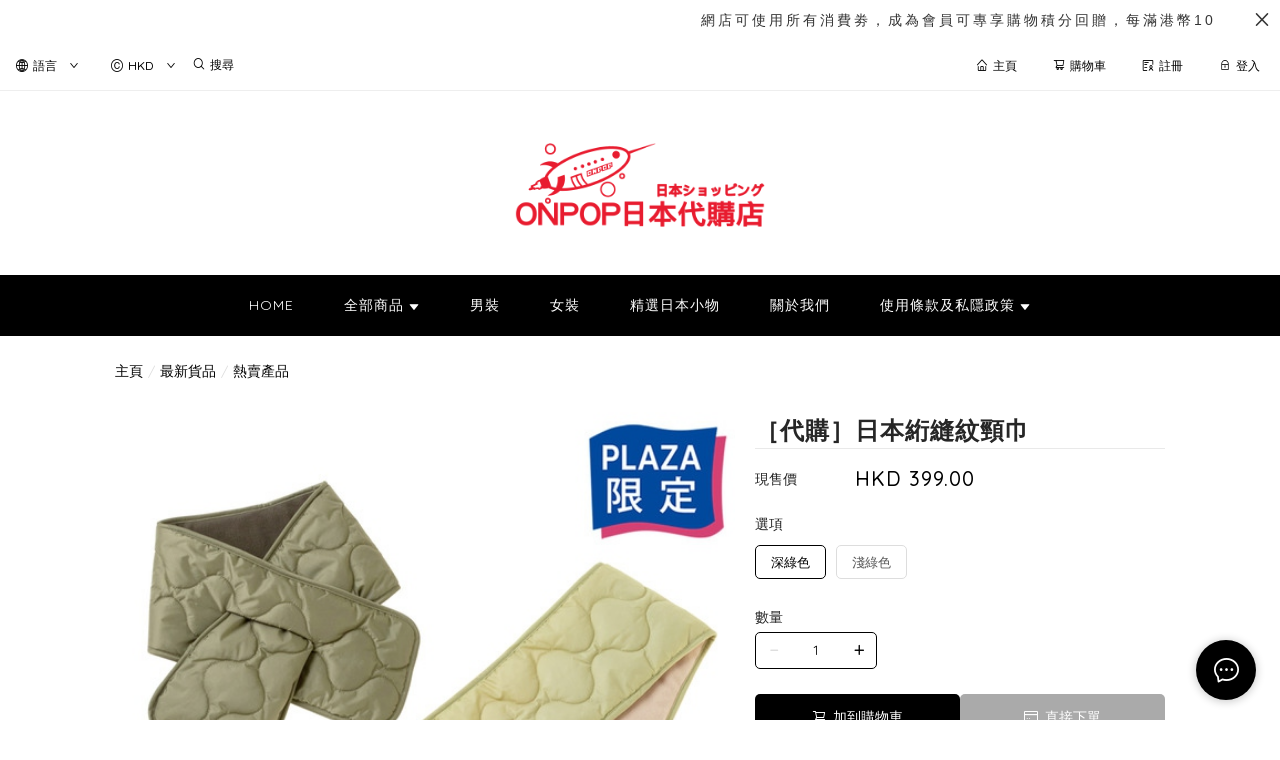

--- FILE ---
content_type: text/html; charset=utf-8
request_url: https://onpop.hk/product/%EF%BC%BB%E4%BB%A3%E8%B3%BC%EF%BC%BD%E6%97%A5%E6%9C%AC%E7%B5%8E%E7%B8%AB%E7%B4%8B%E9%A0%B8%E5%B7%BE-c8py8EaBW1PqDw1c
body_size: 3553
content:
<!doctype html><html lang="zh-HK"><head><meta charset="utf-8"><meta name="viewport" content="width=device-width,initial-scale=1"/><meta name="fragment" content="!"><link rel="stylesheet" href="https://cdnjs.cloudflare.com/ajax/libs/animate.css/3.5.2/animate.min.css"><style>.sp-wave {
            width: 50px;
            height: 50px;
            border-radius: 50%;
            position: relative;
            opacity: 1;
        }

        .sp-wave:before, .sp-wave:after {
            content: '';
            border: 2px #000 solid;
            border-radius: 50%;
            width: 100%;
            height: 100%;
            position: absolute;
            left: 0px;
        }
        @keyframes initArrows {
            0%,
            100% {
                color: black;
                transform: translateY(0) scaleX(1.5);
            }
            50% {
                color: #aaa;
                transform: translateY(8px) scaleX(1.5);
            }
        }

        .initArrowsItem {
            display: inline-block;
            --delay: 0s;
            font-size: 20px;
            animation: initArrows .5s var(--delay) infinite ease-in;
        }</style><link href="https://cdn.shopages3.com/buyer/build/202305/common.337c1f324d4f2fa193a8.css" rel="stylesheet"><link href="https://cdn.shopages3.com/buyer/build/202305/main.70ccaba55113baac0713.css" rel="stylesheet">			<title>［代購］日本Disney Mickey Mouse 大容量羊羔毛雙面用手挽袋 - onpopstore - onpopst - onpopstore</title>
    <meta name="description" content="［代購］日本Disney Mickey Mouse大容量羊羔毛雙面用手挽袋一個袋嘅價錢有兩個袋嘅款仲要可以手挽又可以斜咩 CP值好高～～～Size：38 x 30 x7cm*使用信用卡付款有3-4%手續費**此貨是代購下單後，在日本採購需時運一到兩星期送回港，如日本缺貨代購不成功將全數退款***如有任何問題，請直接按右下"/>
    <meta name="keywords" content="［代購］日本Disney Mickey Mouse 大容量羊羔毛雙面用手挽袋" />
    <meta property="og:image" content="https://media.shopages3.com/media/f855/531929231451_XqNE0ByiHDWy2HVmkxwKQPPBPMV1X5FbeNcdfKzK.jpeg"/>
    <meta property="og:image:secure_url" content="https://media.shopages3.com/media/f855/531929231451_XqNE0ByiHDWy2HVmkxwKQPPBPMV1X5FbeNcdfKzK.jpeg">
    <meta property="og:image:width" content="1200"/>
    <meta property="og:image:height" content="630"/>
    <meta property="og:title" content="［代購］日本Disney Mickey Mouse 大容量羊羔毛雙面用手挽袋 - onpopstore - onpopst - onpopstore">
    <meta property="og:description" content="［代購］日本Disney Mickey Mouse大容量羊羔毛雙面用手挽袋一個袋嘅價錢有兩個袋嘅款仲要可以手挽又可以斜咩 CP值好高～～～Size：38 x 30 x7cm*使用信用卡付款有3-4%手續費**此貨是代購下單後，在日本採購需時運一到兩星期送回港，如日本缺貨代購不成功將全數退款***如有任何問題，請直接按右下"/>
    <link rel="icon" href="">
    <link rel="shortcut icon" type="image/png" href="">
    <link rel="apple-touch-icon" href="">
    <link rel="apple-touch-icon" sizes="76x76" href="">
    <link rel="apple-touch-icon" sizes="120x120" href="">
    <link rel="apple-touch-icon" sizes="152x152" href="">
    <script>
      console.warn = () => {};
      console.log = () => {};
      console.error = () => {};
    </script>
    <script src="https://unpkg.com/@googlemaps/markerclusterer/dist/index.min.js"></script>
			<!-- No Header Code --></head><body><!-- No Body Code -->			<script>
			window.__INITIAL_DATA__ = {
				DOMAIN: 'onpop.hk',
				country: 'us',
				language: 'en',
				debug: 0,
				apiUrl: "https://init-api5.shopage.org",
				timezone: "America/New_York",
				isWebvo: false,
				isExtra: false,
				forceLang: "",
				buildVersion: "1768750098946",
			};
			</script>
			<div class="container"><div id="initial_loading" style="height:100vh;width: 100%;"><div style="position: absolute;left:50%;top:50%;transform: translate(-50%,-50%)"><span class="initArrowsItem">|</span> <span class="initArrowsItem" style="--delay: 0.05s">|</span> <span class="initArrowsItem" style="--delay: 0.1s">|</span> <span class="initArrowsItem" style="--delay: 0.15s">|</span> <span class="initArrowsItem" style="--delay: 0.2s">|</span> <span class="initArrowsItem" style="--delay: 0.25s">|</span> <span class="initArrowsItem" style="--delay: 0.3s">|</span> <span class="initArrowsItem" style="--delay: 0.35s">|</span></div></div><div id="app"><p><span></span></p><p><span></span></p><p><span></span></p><h2><b><span style="font-size: 24px;">［</span></b><b style="font-size: 14px; font-family: -apple-system, BlinkMacSystemFont, &quot;Segoe UI&quot;, Roboto, &quot;Microsoft YaHei&quot;, &quot;Helvetica Neue&quot;, Helvetica, Arial, sans-serif;"><span style="font-size: 24px;">代購］日本</span></b><span style="font-size: 24px;"><b>絎縫紋頸巾</b></span></h2><h2><span style="font-size: 24px;"><b><br></b></span></h2><h2><font color="#ff0000"><span style="font-size: 18px;"><b>日本長興款</b></span></font><span style="font-size: 18px;"><font color="#ff0000" style=""><b>絎縫紋 日系必備～～～</b></font></span></h2></span><span><h2><span style="font-weight: bolder; text-size-adjust: 100%; color: rgb(255, 0, 0); font-size: 18px;"><br></span></h2><span><h2><b style="-webkit-text-size-adjust: 100%; color: rgb(255, 0, 0); font-size: 18px;">Size：104 X 16 cm&nbsp; &nbsp;&nbsp;</b></h2><h2><img src="https://shopage.s3.amazonaws.com/media/f855/531929231451_jymisjribG89KXWdYSbCyPBz2q9QXmlQz001Zntc.jpeg" style="width: 50%;" alt="IMG_9039.JPG" data-image_id="98671355090015038331"><br></h2><h2><b style="-webkit-text-size-adjust: 100%; color: rgb(255, 0, 0); font-size: 18px;"></b><br></h2><span><span><h2><br></h2><span><span><span><span><span><span><span><span><span><span><span><span><span><span><span><p><br></p></span></span></span></span></span></span><span><span><span><span><span><span><span><span><span><h2><br></h2><p><br></p><p><br></p><span><span><span><p><b style="color: rgb(231, 99, 99); -webkit-text-size-adjust: 100%;"><span style="font-size: 18px;"><br></span></b></p></span><span><span><span><span><h2><span style="color:rgb(231, 99, 99); font-size:14px; background-color:inherit;">*使用信用卡付款有3-4%手續費</span></h2></span></span><span><span><span><span><span><span><span><span><h2><span></span></h2><span><span><span><span><span><h2><font color="#E76363"><span style="background-color:inherit;"><span style="font-size:14px;">**</span><span style="font-size:14px;">此貨是代購下單後，在日本採購需時運一到兩星期送回港，如日本缺貨代購不成功將全數退款</span></span></font></h2><h2><span><span><span><span><h2><p style="color:rgb(0, 0, 0); font-size:14px;"><font color="#E76363"><span style="font-size:16px;"></span>***如有任何問題，請直接按右下作即時通話**</font></p></h2></span></span></span></span></h2></span></span></span></span></span></span></span></span></span></span><p><br><font color="#3984C6"><b><a href="https://www.facebook.com/Onpopstorehk/"><span style="font-size:16px;"></span></a></b></font></p></span></span></span></span></span><p style="max-width:100%; color:rgba(0, 0, 0, 0.65);"><span style="font-size:18px;">訂購詳情</span></p><p style="max-width:100%; color:rgba(0, 0, 0, 0.65);"><span style="max-width:100%; color:rgb(99, 99, 99); font-family:&quot;Microsoft Jhenghei&quot;, &quot;Helvetica Neue&quot;, Verdana, Arial, sans-serif;">1.由於數量於付款後方扣減庫存，加入購物車不代表成功購買貨品，一切以結賬為準</span><br style="max-width:100%; margin:0px; padding:0px; font-family:&quot;Microsoft Jhenghei&quot;, &quot;Helvetica Neue&quot;, Verdana, Arial, sans-serif; color:rgb(99, 99, 99);"><span style="max-width:100%; color:rgb(99, 99, 99); font-family:&quot;Microsoft Jhenghei&quot;, &quot;Helvetica Neue&quot;, Verdana, Arial, sans-serif;">2.每人每次可購買多於一種貨品；每款貨品數量有限，售完即止</span><br style="max-width:100%; margin:0px; padding:0px; font-family:&quot;Microsoft Jhenghei&quot;, &quot;Helvetica Neue&quot;, Verdana, Arial, sans-serif; color:rgb(99, 99, 99);"><span style="max-width:100%; color:rgb(99, 99, 99); font-family:&quot;Microsoft Jhenghei&quot;, &quot;Helvetica Neue&quot;, Verdana, Arial, sans-serif;">3.圖片僅供參考</span><br style="max-width:100%; margin:0px; padding:0px; font-family:&quot;Microsoft Jhenghei&quot;, &quot;Helvetica Neue&quot;, Verdana, Arial, sans-serif; color:rgb(99, 99, 99);"><span style="max-width:100%; color:rgb(99, 99, 99); font-family:&quot;Microsoft Jhenghei&quot;, &quot;Helvetica Neue&quot;, Verdana, Arial, sans-serif;">4.訂購一經接納，不設取消/退貨，所收款項將不獲退還</span><br style="max-width:100%; margin:0px; padding:0px; font-family:&quot;Microsoft Jhenghei&quot;, &quot;Helvetica Neue&quot;, Verdana, Arial, sans-serif; color:rgb(99, 99, 99);"><span style="max-width:100%; color:rgb(99, 99, 99); font-family:&quot;Microsoft Jhenghei&quot;, &quot;Helvetica Neue&quot;, Verdana, Arial, sans-serif;">5.貨品亦不設更換呎吋/更換顏色/更換口味</span><br style="max-width:100%; margin:0px; padding:0px; font-family:&quot;Microsoft Jhenghei&quot;, &quot;Helvetica Neue&quot;, Verdana, Arial, sans-serif; color:rgb(99, 99, 99);"><span style="max-width:100%; color:rgb(99, 99, 99); font-family:&quot;Microsoft Jhenghei&quot;, &quot;Helvetica Neue&quot;, Verdana, Arial, sans-serif;">6.請留意訂購案內之訂購詳情，如有爭議，本店保留最終決定權</span></p><p><b><span style="font-size:16px;"><font color="#FF0000"><span style="font-size:14px;"><br></span></font></span></b></p><p><font color="#9C9C94"><b><span style="font-size:16px;"><span style="font-size:14px;"><br></span></span></b></font></p><p><span style="background-color:inherit;"><b><span style="font-size:16px;">ONPOP日本代購店，能代購日本任何貨品，歡迎查詢！</span></b></span></p><p><font color="#E76363"><b><span style="font-size:18px;"><font color="#000000"><span style="background-color:inherit;"><span style="font-size:16px;">專注日本．為你代購心水日貨</span></span></font></span></b></font></p><span><span><p><br></p><br></span></span><p></p></span></span><p></p><p><br></p></span></span></span></span></span></span></span></span></span></span></span></span></span></span></span></span></span></span></span></span></span><h1>［代購］日本Disney Mickey Mouse 大容量羊羔毛雙面用手挽袋 - onpopstore - onpopst - onpopstore</h1><h2><p><span></span></p><p><span></span></p><p><span></span></p><h2><b><span style="font-size: 24px;">［</span></b><b style="font-size: 14px; font-family: -apple-system, BlinkMacSystemFont, &quot;Segoe UI&quot;, Roboto, &quot;Microsoft YaHei&quot;, &quot;Helvetica Neue&quot;, Helvetica, Arial, sans-serif;"><span style="font-size: 24px;">代購］日本</span></b><span style="font-size: 24px;"><b>絎縫紋頸巾</b></span></h2><h2><span style="font-size: 24px;"><b><br></b></span></h2><h2><font color="#ff0000"><span style="font-size: 18px;"><b>日本長興款</b></span></font><span style="font-size: 18px;"><font color="#ff0000" style=""><b>絎縫紋 日系必備～～～</b></font></span></h2></span><span><h2><span style="font-weight: bolder; text-size-adjust: 100%; color: rgb(255, 0, 0); font-size: 18px;"><br></span></h2><span><h2><b style="-webkit-text-size-adjust: 100%; color: rgb(255, 0, 0); font-size: 18px;">Size：104 X 16 cm&nbsp; &nbsp;&nbsp;</b></h2><h2><img src="https://shopage.s3.amazonaws.com/media/f855/531929231451_jymisjribG89KXWdYSbCyPBz2q9QXmlQz001Zntc.jpeg" style="width: 50%;" alt="IMG_9039.JPG" data-image_id="98671355090015038331"><br></h2><h2><b style="-webkit-text-size-adjust: 100%; color: rgb(255, 0, 0); font-size: 18px;"></b><br></h2><span><span><h2><br></h2><span><span><span><span><span><span><span><span><span><span><span><span><span><span><span><p><br></p></span></span></span></span></span></span><span><span><span><span><span><span><span><span><span><h2><br></h2><p><br></p><p><br></p><span><span><span><p><b style="color: rgb(231, 99, 99); -webkit-text-size-adjust: 100%;"><span style="font-size: 18px;"><br></span></b></p></span><span><span><span><span><h2><span style="color:rgb(231, 99, 99); font-size:14px; background-color:inherit;">*使用信用卡付款有3-4%手續費</span></h2></span></span><span><span><span><span><span><span><span><span><h2><span></span></h2><span><span><span><span><span><h2><font color="#E76363"><span style="background-color:inherit;"><span style="font-size:14px;">**</span><span style="font-size:14px;">此貨是代購下單後，在日本採購需時運一到兩星期送回港，如日本缺貨代購不成功將全數退款</span></span></font></h2><h2><span><span><span><span><h2><p style="color:rgb(0, 0, 0); font-size:14px;"><font color="#E76363"><span style="font-size:16px;"></span>***如有任何問題，請直接按右下作即時通話**</font></p></h2></span></span></span></span></h2></span></span></span></span></span></span></span></span></span></span><p><br><font color="#3984C6"><b><a href="https://www.facebook.com/Onpopstorehk/"><span style="font-size:16px;"></span></a></b></font></p></span></span></span></span></span><p style="max-width:100%; color:rgba(0, 0, 0, 0.65);"><span style="font-size:18px;">訂購詳情</span></p><p style="max-width:100%; color:rgba(0, 0, 0, 0.65);"><span style="max-width:100%; color:rgb(99, 99, 99); font-family:&quot;Microsoft Jhenghei&quot;, &quot;Helvetica Neue&quot;, Verdana, Arial, sans-serif;">1.由於數量於付款後方扣減庫存，加入購物車不代表成功購買貨品，一切以結賬為準</span><br style="max-width:100%; margin:0px; padding:0px; font-family:&quot;Microsoft Jhenghei&quot;, &quot;Helvetica Neue&quot;, Verdana, Arial, sans-serif; color:rgb(99, 99, 99);"><span style="max-width:100%; color:rgb(99, 99, 99); font-family:&quot;Microsoft Jhenghei&quot;, &quot;Helvetica Neue&quot;, Verdana, Arial, sans-serif;">2.每人每次可購買多於一種貨品；每款貨品數量有限，售完即止</span><br style="max-width:100%; margin:0px; padding:0px; font-family:&quot;Microsoft Jhenghei&quot;, &quot;Helvetica Neue&quot;, Verdana, Arial, sans-serif; color:rgb(99, 99, 99);"><span style="max-width:100%; color:rgb(99, 99, 99); font-family:&quot;Microsoft Jhenghei&quot;, &quot;Helvetica Neue&quot;, Verdana, Arial, sans-serif;">3.圖片僅供參考</span><br style="max-width:100%; margin:0px; padding:0px; font-family:&quot;Microsoft Jhenghei&quot;, &quot;Helvetica Neue&quot;, Verdana, Arial, sans-serif; color:rgb(99, 99, 99);"><span style="max-width:100%; color:rgb(99, 99, 99); font-family:&quot;Microsoft Jhenghei&quot;, &quot;Helvetica Neue&quot;, Verdana, Arial, sans-serif;">4.訂購一經接納，不設取消/退貨，所收款項將不獲退還</span><br style="max-width:100%; margin:0px; padding:0px; font-family:&quot;Microsoft Jhenghei&quot;, &quot;Helvetica Neue&quot;, Verdana, Arial, sans-serif; color:rgb(99, 99, 99);"><span style="max-width:100%; color:rgb(99, 99, 99); font-family:&quot;Microsoft Jhenghei&quot;, &quot;Helvetica Neue&quot;, Verdana, Arial, sans-serif;">5.貨品亦不設更換呎吋/更換顏色/更換口味</span><br style="max-width:100%; margin:0px; padding:0px; font-family:&quot;Microsoft Jhenghei&quot;, &quot;Helvetica Neue&quot;, Verdana, Arial, sans-serif; color:rgb(99, 99, 99);"><span style="max-width:100%; color:rgb(99, 99, 99); font-family:&quot;Microsoft Jhenghei&quot;, &quot;Helvetica Neue&quot;, Verdana, Arial, sans-serif;">6.請留意訂購案內之訂購詳情，如有爭議，本店保留最終決定權</span></p><p><b><span style="font-size:16px;"><font color="#FF0000"><span style="font-size:14px;"><br></span></font></span></b></p><p><font color="#9C9C94"><b><span style="font-size:16px;"><span style="font-size:14px;"><br></span></span></b></font></p><p><span style="background-color:inherit;"><b><span style="font-size:16px;">ONPOP日本代購店，能代購日本任何貨品，歡迎查詢！</span></b></span></p><p><font color="#E76363"><b><span style="font-size:18px;"><font color="#000000"><span style="background-color:inherit;"><span style="font-size:16px;">專注日本．為你代購心水日貨</span></span></font></span></b></font></p><span><span><p><br></p><br></span></span><p></p></span></span><p></p><p><br></p></span></span></span></span></span></span></span></span></span></span></span></span></span></span></span></span></span></span></span></span></span></h2></div></div><script>(function (i, s, o, g, r, a, m) {
    i['GoogleAnalyticsObject'] = r;
    i[r] = i[r] || function () {
      (i[r].q = i[r].q || []).push(arguments);
    }, i[r].l = 1 * new Date();
    a = s.createElement(o),
      m = s.getElementsByTagName(o)[0];
    a.async = 1;
    a.src = g;
    m.parentNode.insertBefore(a, m);
  })(window, document, 'script', 'https://www.google-analytics.com/analytics.js', 'ga');</script><script>!function (f, b, e, v, n, t, s) {
    if (f.fbq) return;
    n = f.fbq = function () {
      n.callMethod ?
        n.callMethod.apply(n, arguments) : n.queue.push(arguments);
    };
    if (!f._fbq) f._fbq = n;
    n.push = n;
    n.loaded = !0;
    n.version = '2.0';
    n.queue = [];
    t = b.createElement(e);
    t.async = !0;
    t.src = v;
    s = b.getElementsByTagName(e)[0];
    s.parentNode.insertBefore(t, s);
  }(window, document, 'script',
    'https://connect.facebook.net/en_US/fbevents.js');</script><script src="https://cdn.shopages3.com/buyer/build/202305/common.337c1f324d4f2fa193a8.js"></script><script src="https://cdn.shopages3.com/buyer/build/202305/vendor.moment.6d1cfc104eab9e128a69.js"></script><script src="https://cdn.shopages3.com/buyer/build/202305/vendor.core-decorators.3662c16099dfeb5c0fc3.js"></script><script src="https://cdn.shopages3.com/buyer/build/202305/vendor.moment-timezone.60e2b55203d19532e3a1.js"></script><script src="https://cdn.shopages3.com/buyer/build/202305/main.70ccaba55113baac0713.js"></script></body></html>

--- FILE ---
content_type: text/plain
request_url: https://www.google-analytics.com/j/collect?v=1&_v=j102&a=1611377605&t=pageview&_s=1&dl=https%3A%2F%2Fonpop.hk%2Fproduct%2F%25EF%25BC%25BB%25E4%25BB%25A3%25E8%25B3%25BC%25EF%25BC%25BD%25E6%2597%25A5%25E6%259C%25AC%25E7%25B5%258E%25E7%25B8%25AB%25E7%25B4%258B%25E9%25A0%25B8%25E5%25B7%25BE-c8py8EaBW1PqDw1c&ul=en-us%40posix&dt=%EF%BC%BB%E4%BB%A3%E8%B3%BC%EF%BC%BD%E6%97%A5%E6%9C%ACDisney%20Mickey%20Mouse%20%E5%A4%A7%E5%AE%B9%E9%87%8F%E7%BE%8A%E7%BE%94%E6%AF%9B%E9%9B%99%E9%9D%A2%E7%94%A8%E6%89%8B%E6%8C%BD%E8%A2%8B%20-%20onpopstore%20-%20onpopst%20-%20onpopstore&sr=1280x720&vp=1280x720&_u=aEDAAEABAAAAACAAI~&jid=989276979&gjid=361347500&cid=773473002.1768750101&tid=UA-175438651-1&_gid=1291528865.1768750101&_r=1&_slc=1&z=1405065630
body_size: -824
content:
2,cG-DEJL1KCR27